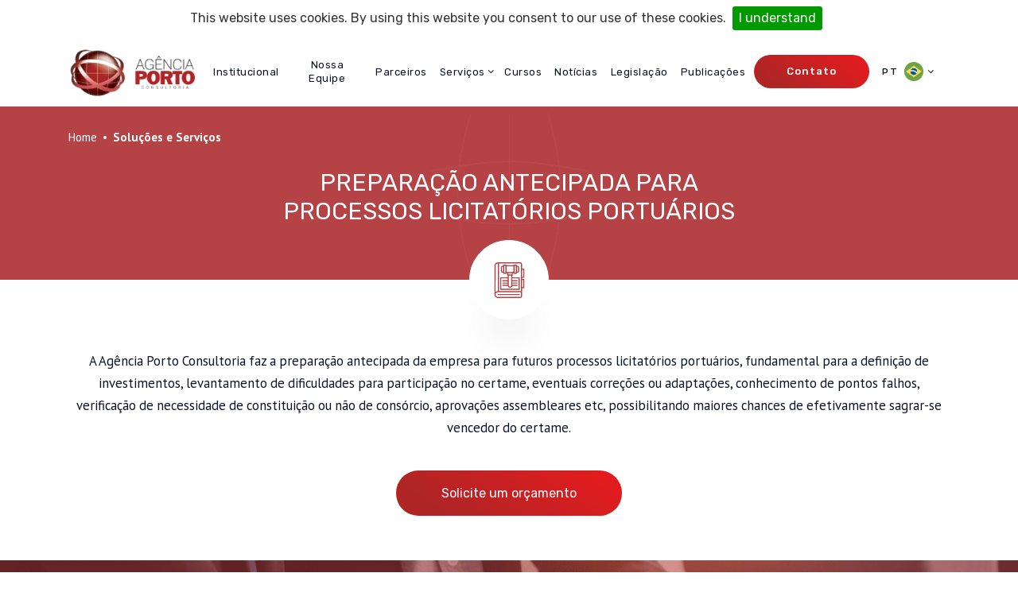

--- FILE ---
content_type: text/html; charset=UTF-8
request_url: https://agenciaporto.com/servicos/preparacao-antecipada-para-processos-licitatorios-portuarios
body_size: 13731
content:
<!DOCTYPE html>
<html lang="pt-BR">
<head>
  <meta http-equiv="Content-Type" content="text/html; charset=utf-8" />
<meta http-equiv="X-UA-Compatible" content="IE=edge">
<meta name="viewport" content="width=device-width, initial-scale=1, maximum-scale=1, minimum-scale=1, user-scalable=no">
<meta name="csrf-token" content="HtS39idwYPDmyR3Nrc7TPICuPagW2Bbup9Rg0evx">
<link rel="canonical" href="https://agenciaporto.com/servicos/preparacao-antecipada-para-processos-licitatorios-portuarios">
<title>Preparação Antecipada para Processos Licitatórios Portuários | Agência Porto</title>
<meta name="google-site-verification" content="hjnwSTvputU6DzrE36SUhE5Vsc5AarPbshLN2SfiUbw" />

<script>
  (function(i,s,o,g,r,a,m){i['GoogleAnalyticsObject']=r;i[r]=i[r]||function(){
  (i[r].q=i[r].q||[]).push(arguments)},i[r].l=1*new Date();a=s.createElement(o),
  m=s.getElementsByTagName(o)[0];a.async=1;a.src=g;m.parentNode.insertBefore(a,m)
  })(window,document,'script','//www.google-analytics.com/analytics.js','ga');

  ga('create', 'UA-74458212-1', 'auto');
  ga('send', 'pageview');

</script>
<!-- Rich Snippets - SCHEMA.ORG -->
<script type="application/ld+json">
	{
		"@context": "https://schema.org",
		"@type": "LocalBusiness",
		"url": "https://agenciaporto.com/",
		"name": "Agência Porto",
		"description": "Agência Porto Consultoria. Qualidade e Confiabilidade em Negócios Portuários.",
		"logo" : "https://agenciaporto.com/images/agencia-porto.png",
			"telephone": "+55 (11) 96092-3460",
		"email": "contato@agenciaporto.com",
		"address": {
		"@type" : "PostalAddress",
		"streetAddress" : "Avenida Ana Costa, 416 - Conjunto 12",
		"addressLocality" : "Gonzaga - Santos",
		"addressRegion" : "São Paulo",
				"postalCode": "11060-002" },
		"sameAs": [
			"http://www.linkedin.com/company/ag-ncia-porto-consultoria-portu-ria-e-empresarial-ltda-?trk=top_nav_home"
		]
	}
</script>
<!-- Google -->
<meta name="description" content="Fazemos a preparação antecipada da empresa para futuros processos licitatórios portuários, possibilitando maiores chances de efetivamente sagrar-se vencedor do certame." />
<meta name="company" content="Agência Porto" />
<meta name="author" content="KBR TEC" />
<meta name="copyright" content="Todos os direitos reservados" />
<meta name="application-name" content="Agência Porto" />
<meta name="distribution" content="Global" />
<meta name="rating" content="General" />
<!-- Facebook -->
<meta property="og:type" content="website">
<meta property="og:url" content="https://agenciaporto.com/servicos/preparacao-antecipada-para-processos-licitatorios-portuarios">
<meta property="og:title" content="Preparação Antecipada para Processos Licitatórios Portuários | Agência Porto">
<meta property="og:site_name" content="Agência Porto">
<meta property="og:description" content="Fazemos a preparação antecipada da empresa para futuros processos licitatórios portuários, possibilitando maiores chances de efetivamente sagrar-se vencedor do certame.">
<meta property="og:image" content="https://agenciaporto.com/images/agencia-porto-seo.jpg">
<meta property="og:image:secure_url" content="https://agenciaporto.com/images/agencia-porto-seo.jpg" />
<meta property="og:image:type" content="image/jpeg">
<!-- Twitter -->
<meta name="twitter:card" content="summary" />
<meta name="twitter:title" content="Preparação Antecipada para Processos Licitatórios Portuários | Agência Porto" />
<meta property="twitter:description" content="Fazemos a preparação antecipada da empresa para futuros processos licitatórios portuários, possibilitando maiores chances de efetivamente sagrar-se vencedor do certame.">
<meta property="twitter:image" content="https://agenciaporto.com/images/agencia-porto-seo.jpg" />
  <link rel="apple-touch-icon-precomposed" sizes="57x57" href="https://agenciaporto.com/images/favicon/apple-touch-icon-57x57.png" />
<link rel="apple-touch-icon-precomposed" sizes="114x114" href="https://agenciaporto.com/images/favicon/apple-touch-icon-114x114.png" />
<link rel="apple-touch-icon-precomposed" sizes="72x72" href="https://agenciaporto.com/images/favicon/apple-touch-icon-72x72.png" />
<link rel="apple-touch-icon-precomposed" sizes="144x144" href="https://agenciaporto.com/images/favicon/apple-touch-icon-144x144.png" />
<link rel="apple-touch-icon-precomposed" sizes="60x60" href="https://agenciaporto.com/images/favicon/apple-touch-icon-60x60.png" />
<link rel="apple-touch-icon-precomposed" sizes="120x120" href="https://agenciaporto.com/images/favicon/apple-touch-icon-120x120.png" />
<link rel="apple-touch-icon-precomposed" sizes="76x76" href="https://agenciaporto.com/images/favicon/apple-touch-icon-76x76.png" />
<link rel="apple-touch-icon-precomposed" sizes="152x152" href="https://agenciaporto.com/images/favicon/apple-touch-icon-152x152.png" />
<link rel="icon" type="image/png" href="https://agenciaporto.com/images/favicon/favicon-196x196.png" sizes="196x196" />
<link rel="icon" type="image/png" href="https://agenciaporto.com/images/favicon/favicon-96x96.png" sizes="96x96" />
<link rel="icon" type="image/png" href="https://agenciaporto.com/images/favicon/favicon-32x32.png" sizes="32x32" />
<link rel="icon" type="image/png" href="https://agenciaporto.com/images/favicon/favicon-16x16.png" sizes="16x16" />
<link rel="icon" type="image/png" href="https://agenciaporto.com/images/favicon/favicon-128.png" sizes="128x128" />
<meta name="application-name" content="Agência Porto Consultoria | Qualidade e Confiabilidade em Negócios Portuários"/>
<meta name="msapplication-TileColor" content="#FFFFFF" />
<meta name="msapplication-TileImage" content="mstile-144x144.png" />
<meta name="msapplication-square70x70logo" content="mstile-70x70.png" />
<meta name="msapplication-square150x150logo" content="mstile-150x150.png" />
<meta name="msapplication-wide310x150logo" content="mstile-310x150.png" />
<meta name="msapplication-square310x310logo" content="mstile-310x310.png" />  <link rel="stylesheet" href="https://agenciaporto.com/css/styles.min.css" type="text/css" />
</head>
<body>
    <header class="header" id="topo">
    <div class="container">
        <div class="row">
            <div class="col-6 col-lg-2 col-logo">
                <a href="https://agenciaporto.com" title="Ir para página inicial">
                    <img src="https://agenciaporto.com/images/agencia-porto.webp" class="logo" alt="Logo da Agência Porto Consultoria" title="Agência Porto Consultoria | Qualidade e Confiabilidade em Negócios Portuários." onerror="this.onerror=null; this.src='https://agenciaporto.com/images/agencia-porto.png'"/>
                </a>
            </div>

            <div class="col-6 d-lg-none col-btn">
                <button class="navbar-toggler btn btn-red-gradient collapsed" type="button" data-toggle="collapse" data-target="#mainMenu" aria-controls="mainMenu" aria-expanded="false"><svg class="icon" width="20" height="20" viewBox="0 0 20 20" fill="none" xmlns="http://www.w3.org/2000/svg" xmlns:xlink="http://www.w3.org/1999/xlink">
<rect width="20" height="20" fill="url(#pattern0)"/>
<defs>
<pattern id="pattern0" patternContentUnits="objectBoundingBox" width="1" height="1">
<use xlink:href="#image0_75_2" transform="scale(0.00195312)"/>
</pattern>
<image id="image0_75_2" width="512" height="512" xlink:href="[data-uri]"/>
</defs>
</svg></button>
            </div>

            <nav class="col-lg-10 navbar navbar-expand-lg">
                <div class="collapse navbar-collapse" id="mainMenu">
                    <ul class="col-lg-9 col-xl-9 navbar-nav">
                        <li class="nav-item ">
                            <a href="https://agenciaporto.com/institucional" title="Conheça mais sobre a Agência Porto" class="nav-link">
                                Institucional                            </a>
                        </li>

                        <li class="nav-item ">
                            <a href="https://agenciaporto.com/nossa-equipe" title="Conheça a equipe da Agência Porto" class="nav-link">
                                Nossa Equipe                            </a>
                        </li>

                        <li class="nav-item ">
                            <a href="https://agenciaporto.com/parceiros" title="Conheça os parceiros da Agência Porto" class="nav-link">
                                Parceiros                            </a>
                        </li>

                        <li class="nav-item dropdown ">
                            <a class="nav-link dropdown-toggle" data-toggle="dropdown" role="button" aria-haspopup="true" aria-expanded="false" title="Conheça os serviços da Agência Porto">Serviços</a>
                            <div class="dropdown-menu">
                                <a class="dropdown-item" title="Ver mais sobre Estudos e Projetos de Empreendimentos Portuários" href="https://agenciaporto.com/servicos/estudos-e-projetos-de-empreendimentos-portuarios">
                                  Estudos e Projetos de Empreendimentos Portuários                                </a>
                                <a class="dropdown-item" title="Ver mais sobre Prospecções de novos negócios no Setor Portuário" href="https://agenciaporto.com/servicos/prospeccao-de-novos-negocios-no-setor-portuario">
                                    Prospecções de novos negócios no Setor Portuário                                </a>
                                <a class="dropdown-item" title="Ver mais sobre Assessoria à alta direção de empresas do Setor Portuário" href="https://agenciaporto.com/servicos/assessoria-a-alta-direcao-de-empresas-do-setor-portuario">
                                    Assessoria à alta direção de empresas do Setor Portuário                                </a>
                                <a class="dropdown-item" title="Ver mais sobre Estudos e Análises de Mercados e Conjuntura Econômica" href="https://agenciaporto.com/servicos/estudos-e-analises-de-mercados-e-conjuntura-economica">
                                    Estudos e Análises de Mercados e Conjuntura Econômica                                </a>
                                <a class="dropdown-item" title="Ver mais sobre  Pareceres Jurídicos Sobre o Marco Regulatório Portuário" href="https://agenciaporto.com/servicos/pareceres-juridicos-sobre-o-marco-regulatorio-portuario">
                                     Pareceres Jurídicos Sobre o Marco Regulatório Portuário                                </a>
                                <a class="dropdown-item" title="Ver mais sobre Conferências e Cursos In-company Específicos Sobre o Setor Portuário" href="https://agenciaporto.com/servicos/conferencias-e-cursos-in-company-especificos-sobre-o-setor-portuario">
                                    Conferências e Cursos In-company Específicos Sobre o Setor Portuário                                </a>
                                <a class="dropdown-item" title="Ver mais sobre Assessoria e Avaliação Técnica, Econômica, Financeira e Institucional para Licitações Portuárias" href="https://agenciaporto.com/servicos/assessoria-e-avaliacao-tecnica-economica-financeira-e-institucional-para-licitacoes-portuarias">
                                    Assessoria e Avaliação Técnica, Econômica, Financeira e Institucional para Licitações Portuárias                                </a>
                                <a class="dropdown-item" title="Ver mais sobre Preparação Antecipada para Processos Licitatórios Portuários" href="https://agenciaporto.com/servicos/preparacao-antecipada-para-processos-licitatorios-portuarios">
                                    Preparação Antecipada para Processos Licitatórios Portuários                                </a>
                                <a class="dropdown-item" title="Ver mais sobre Assessoria para a obtenção de Autorização do Poder Concedente para a Emissão de Debêntures Incentivadas" href="https://agenciaporto.com/servicos/assessoria-para-a-obtencao-de-autorizacao-do-poder-concedente-para-a-emissao-de-debentures-incentivadas">
                                    Assessoria para a obtenção de Autorização do Poder Concedente para a Emissão de Debêntures Incentivadas                                </a>
                                <a class="dropdown-item" title="Ver mais sobre Gestão de Obrigações Normativas e Contratuais" href="https://agenciaporto.com/servicos/gestao-de-obrigacoes-normativas-e-contratuais">
                                  Gestão de Obrigações Normativas e Contratuais                                </a>
                                <a class="dropdown-item" title="Ver Cases e Projetos de Serviços Realizados" href="https://agenciaporto.com/servicos/cases-e-projetos">
                                  Cases e Projetos de Serviços Realizados                                </a>
                            </div>
                        </li>

                        <li class="nav-item ">
                            <a href="https://agenciaporto.com/cursos" title="Veja os cursos da Agência Porto" class="nav-link">
                                Cursos                            </a>
                        </li>

                        <li class="nav-item ">
                            <a href="https://agenciaporto.com/noticias" title="Veja as últimas notícias da Agência Porto" class="nav-link">
                                Notícias                            </a>
                        </li>

                        <li class="nav-item ">
                            <a href="https://agenciaporto.com/legislacoes" title="Conheça a legislação da Agência Porto" class="nav-link">
                                Legislação                            </a>
                        </li>

                        <li class="nav-item ">
                            <a href="https://agenciaporto.com/publicacoes" title="Veja as publicações da Agência Porto" class="nav-link">
                                Publicações                            </a>
                        </li>
                    </ul>

                    <div class="col-lg-3 col-xl-3 navbar-btns">
                        <a href="https://agenciaporto.com/contato" title="Entre em contato com a Agência Porto" class="btn btn-medium btn-red-gradient">
                            Contato                        </a>

                        <ul class="navbar-nav nav-lang">
                            <li class="nav-item dropdown">
                                <a class="nav-link dropdown-toggle" data-toggle="dropdown" href="#" role="button" aria-haspopup="true" aria-expanded="false">
                                                                            PT <img src="https://agenciaporto.com/images/flags/flag-br.webp" alt="" class="icon" onerror="this.onerror=null; this.src='https://agenciaporto.com/images/flags/flag-br.png'">
                                                                    </a>
                                                                    <div class="dropdown-menu">
                                                                                    <a  class="dropdown-item" href="https://agenciaporto.com/servicos/preparacao-antecipada-para-processos-licitatorios-portuarios" title="Visualizar site em português">
                                                PT <img src="https://agenciaporto.com/images/flags/flag-br.webp" alt="" class="icon" onerror="this.onerror=null; this.src='https://agenciaporto.com/images/flags/flag-br.png'">
                                            </a>
                                            <a class="dropdown-item" href="https://agenciaporto.com/en/services/early-preparation-for-port-bidding-processes" title="Visualizar site em inglês">
                                                EN <img src="https://agenciaporto.com/images/flags/flag-eua.webp" alt="" class="icon" onerror="this.onerror=null; this.src='https://agenciaporto.com/images/flags/flag-eua.png'">
                                            </a>
                                                                            </div>
                                                            </li>
                        </ul>
                    </div>
                </div>
            </nav>
        </div>
    </div>
</header>
    <div class="hero hero-center">
  
  <div class="container content">
    <div class="row">
      <nav class="navigation" aria-label="breadcrumb">
        <ol class="breadcrumb">
          <li class="breadcrumb-item"><a href="https://agenciaporto.com" title="Ir para a página inicial">Home</a></li>
                    <li class="breadcrumb-item active" aria-current="page">Soluções e Serviços</li>
                  </ol>

                <h1 class="title title-service" title="Preparação Antecipada para Processos Licitatórios Portuários | Agência Porto">
            Preparação Antecipada para <br> Processos Licitatórios Portuários        </h1>
        
        
        
        
              </nav>
    </div>
  </div>
</div>
    <main class="main-wrapper" id="servicos-integra">
        <section class="content">
  <div class="container">
    <div class="row">
      <div class="col-12">
        <div class="icon">
          <div class="circle">
              <svg width="56" height="66" viewBox="0 0 56 66" fill="none" xmlns="http://www.w3.org/2000/svg">
<path fill-rule="evenodd" clip-rule="evenodd" d="M5.17115 0.272438C2.92623 0.876071 1.1654 2.662 0.573187 4.93575C0.400664 5.59809 0.375031 9.22639 0.375031 33C0.375031 63.0671 0.317921 60.9949 1.19183 62.6343C2.00477 64.1598 3.80823 65.4734 5.54024 65.8019C6.6475 66.0118 48.4538 65.987 49.1682 65.776C49.5126 65.6742 49.9622 65.367 50.3834 64.9459C50.8046 64.5246 51.1118 64.075 51.2135 63.7307C51.3321 63.3292 51.375 61.1512 51.375 55.5295V47.875H53.174C54.907 47.875 54.985 47.863 55.299 47.5489L55.625 47.223V39.375V31.5269L55.299 31.201C54.985 30.8869 54.907 30.875 53.174 30.875H51.375V29.8125V28.75H53.174C54.907 28.75 54.985 28.738 55.299 28.4239L55.625 28.098V20.25V12.4019L55.299 12.076C54.985 11.7619 54.907 11.75 53.174 11.75H51.375V7.28295C51.375 4.16398 51.3263 2.65098 51.2135 2.26927C50.998 1.53973 49.8978 0.439516 49.1682 0.223961C48.7484 0.0999143 43.6638 0.0644534 27.2542 0.0712269C9.03308 0.0786644 5.78143 0.108282 5.17115 0.272438ZM6.75003 27.6691V53.1509L6.02235 53.2365C5.08018 53.3471 3.99377 53.758 3.16051 54.3188L2.49658 54.7655L2.53151 30.0371L2.56644 5.30856L2.89528 4.64449C3.57873 3.26444 5.03237 2.26556 6.4512 2.20101L6.75003 2.18746V27.6691ZM48.924 2.51352L49.25 2.83944V28.0135V53.1875H29.0625H8.87503V27.6875V2.18746H28.7365H48.598L48.924 2.51352ZM16.6386 4.63852C16.3708 4.90613 16.3125 5.09606 16.3125 5.70102V6.43746H15.5643C15.1527 6.43746 14.57 6.51011 14.2693 6.59896C13.5398 6.81452 12.4396 7.91473 12.224 8.64427C12.0002 9.4017 12.0002 16.2232 12.224 16.9806C12.4396 17.7102 13.5398 18.8104 14.2693 19.026C14.57 19.1148 15.1527 19.1875 15.5643 19.1875H16.3125V19.9239C16.3125 20.5289 16.3708 20.7188 16.6386 20.9864C16.9618 21.3098 16.9851 21.3125 19.5 21.3125C22.015 21.3125 22.0382 21.3098 22.3615 20.9864C22.5408 20.8071 22.6875 20.5681 22.6875 20.4552C22.6875 20.3043 22.8282 20.25 23.2188 20.25H23.75V22.0489C23.75 23.782 23.762 23.8599 24.0761 24.1739C24.2554 24.3532 24.4944 24.5 24.6073 24.5C24.7811 24.5 24.8125 24.7447 24.8125 26.0937V27.6875H18.2323H11.652L11.3261 28.0135L11 28.3394V39.375V50.4105L11.3261 50.7364L11.652 51.0625H29.0625H46.473L46.799 50.7364L47.125 50.4105V39.375V28.3394L46.799 28.0135L46.473 27.6875H39.8927H33.3125V26.0937C33.3125 24.7447 33.344 24.5 33.5177 24.5C33.6306 24.5 33.8697 24.3532 34.049 24.1739C34.3631 23.8599 34.375 23.782 34.375 22.0489V20.25H34.9063C35.2969 20.25 35.4375 20.3043 35.4375 20.4552C35.4375 20.5681 35.5843 20.8071 35.7636 20.9864C36.0868 21.3098 36.1101 21.3125 38.625 21.3125C41.14 21.3125 41.1632 21.3098 41.4865 20.9864C41.7542 20.7188 41.8125 20.5289 41.8125 19.9239V19.1875H42.5858C43.7392 19.1875 44.4988 18.8759 45.1726 18.1266C45.4884 17.7753 45.8178 17.2508 45.9046 16.961C46.1223 16.2345 46.1223 9.39042 45.9046 8.66393C45.8178 8.37413 45.4884 7.84966 45.1726 7.49837C44.4988 6.74904 43.7392 6.43746 42.5858 6.43746H41.8125V5.70102C41.8125 5.09606 41.7542 4.90613 41.4865 4.63852C41.1632 4.31512 41.14 4.31246 38.625 4.31246C36.1101 4.31246 36.0868 4.31512 35.7636 4.63852C35.5843 4.81781 35.4375 5.05688 35.4375 5.16977C35.4375 5.35199 34.7239 5.37496 29.0625 5.37496C23.4011 5.37496 22.6875 5.35199 22.6875 5.16977C22.6875 5.05688 22.5408 4.81781 22.3615 4.63852C22.0382 4.31512 22.015 4.31246 19.5 4.31246C16.9851 4.31246 16.9618 4.31512 16.6386 4.63852ZM20.5625 12.8125V19.1875H19.5H18.4375V12.8125V6.43746H19.5H20.5625V12.8125ZM39.6875 12.8125V19.1875H38.625H37.5625V12.8125V6.43746H38.625H39.6875V12.8125ZM35.4375 12.8125V18.125H29.0625H22.6875V12.8125V7.49996H29.0625H35.4375V12.8125ZM16.3125 12.8125V17.0625H15.5761C14.9711 17.0625 14.7812 17.0042 14.5136 16.7364L14.1875 16.4105V12.8125V9.21444L14.5136 8.88852C14.7812 8.62077 14.9711 8.56246 15.5761 8.56246H16.3125V12.8125ZM43.6115 8.88852L43.9375 9.21444V12.8125V16.4105L43.6115 16.7364C43.3439 17.0042 43.1539 17.0625 42.549 17.0625H41.8125V12.8125V8.56246H42.549C43.1539 8.56246 43.3439 8.62077 43.6115 8.88852ZM53.5 20.25V26.625H52.4375H51.375V20.25V13.875H52.4375H53.5V20.25ZM32.25 21.3125V22.375H29.0625H25.875V21.3125V20.25H29.0625H32.25V21.3125ZM31.1875 34.2677V44.0355L30.8615 44.3614C30.5545 44.6683 30.4494 44.6875 29.0625 44.6875C27.6757 44.6875 27.5705 44.6683 27.2636 44.3614L26.9375 44.0355V34.2677V24.5H29.0625H31.1875V34.2677ZM24.8125 31.4062V33H20.0313H15.25V34.0625V35.125H20.0313H24.8125V36.1875V37.25H20.0313H15.25V38.3125V39.375H20.0313H24.8125V40.4375V41.5H20.0313H15.25V42.5625V43.625H20.0313C24.3669 43.625 24.8125 43.6452 24.8125 43.842C24.8125 44.8548 25.9831 46.3448 27.0193 46.651C27.8303 46.8906 30.4713 46.8594 31.2287 46.6013C32.2498 46.2535 33.3125 44.846 33.3125 43.842C33.3125 43.6452 33.7581 43.625 38.0938 43.625H42.875V42.5625V41.5H38.0938H33.3125V40.4375V39.375H38.0938H42.875V38.3125V37.25H38.0938H33.3125V36.1875V35.125H38.0938H42.875V34.0625V33H38.0938H33.3125V31.4062V29.8125H39.1563H45V39.375V48.9375H29.0625H13.125V39.375V29.8125H18.9688H24.8125V31.4062ZM53.5 39.375V45.75H52.4375H51.375V39.375V33H52.4375H53.5V39.375ZM49.25 59.2364V63.1605L48.9221 63.4884L48.5941 63.8165L27.1077 63.7813L5.62112 63.7461L4.78109 63.2906C3.86946 62.7963 3.32998 62.2316 2.87297 61.2931C2.44106 60.4062 2.45527 58.6907 2.90205 57.7695C3.45562 56.6284 4.55982 55.7248 5.75394 55.436C5.97308 55.383 15.8493 55.3336 27.7012 55.326L49.25 55.3125V59.2364ZM6.75003 59.5625V60.625H26.9375H47.125V59.5625V58.5H26.9375H6.75003V59.5625Z" fill="#B54245"/>
</svg> 
          </div>
        </div>

        <div class="text">
            <p>A Agência Porto Consultoria faz a preparação antecipada da empresa para futuros processos licitatórios portuários, fundamental para a definição de investimentos, levantamento de dificuldades para participação no certame, eventuais correções ou adaptações, conhecimento de pontos falhos, verificação de necessidade de constituição ou não de consórcio, aprovações assembleares etc, possibilitando maiores chances de efetivamente sagrar-se vencedor do certame.</p> 
        </div>

        <div class="action">
          <a href="https://agenciaporto.com/contato" class="btn btn-red-gradient" title="Solicite um orçamento com a Agência Porto">Solicite um orçamento</a>
        </div>
      </div>
    </div>
  </div>
</section>

<section class="cta" id="cta">
  <div class="container">
    <div class="row">
      <div class="col-12 content">
        <h2 class="title" title="Entre em contato com a Agência Porto">Como podemos ajudar?</h2>
        <p class="text">Conte como podemos auxiliar com um dos nossos serviços e soluções.</p>

        <a href="https://agenciaporto.com/contato" title="Solicite um orçamento com a Agência Porto" class="btn">Solicite um orçamento</a>
      </div>
    </div>
  </div>
</section>    </main>
    <footer class="footer">
  <div class="sitemap">
    <div class="info">
        <div class="container">
            <div class="row">
                <div class="col-md-12 col-lg-5 col-contato">
                    <h2 class="title title-red" title="Entre em contato com a Agência Porto">Contato</h2>

                    <p class="text">Adoraríamos falar com você. qual seria a solução ideal para sua empresa?</p>

                    <a href="https://agenciaporto.com/contato" class="btn-arrow-box btn-arrow-box-left" title="Solicite um Orçamento com a Agência Porto">
                        <div class="btn btn-circle btn-red">
                            <svg class="icon" width="28" height="15" viewBox="0 0 28 15" fill="none" xmlns="http://www.w3.org/2000/svg">
<path fill-rule="evenodd" clip-rule="evenodd" d="M17.8006 0.119273C17.2927 0.37769 17.1393 1.10725 17.507 1.51523C17.6213 1.64212 19.1251 2.81075 20.8487 4.11222L23.9826 6.47853L12.3097 6.51933C3.05049 6.55172 0.596569 6.58175 0.441954 6.66457C-0.147969 6.98067 -0.147969 8.0163 0.441954 8.33241C0.596569 8.41523 3.05049 8.44526 12.3097 8.47765L23.9826 8.51845L20.8487 10.8848C19.1251 12.1862 17.6213 13.3549 17.507 13.4817C17.1329 13.8969 17.2955 14.6281 17.8183 14.8816C18.155 15.0449 18.601 15.0386 18.8676 14.8669C19.518 14.4479 27.901 8.05669 27.9467 7.94482C28.0171 7.77282 28.0171 7.22416 27.9467 7.05215C27.901 6.94028 19.518 0.549044 18.8676 0.130125C18.6051 -0.0390253 18.1213 -0.0439208 17.8006 0.119273Z" fill="white"/>
</svg>                        </div>
                        <span class="desc">Solicite um Orçamento</span>
                    </a>
                </div>

                <div class="col-md-6 col-lg col-tel">
                    <div class="box-tel">
                        <h2 class="title" title="Ligue para a Agência Porto">Telefone</h2>
                        <a href="tel:+551332881861" target="_blank" title="Ligue para a Agência Porto" class="link">+55 (13) 3288-1861</a>
                        <a href="tel:+551333244121" target="_blank" title="Ligue para a Agência Porto" class="link">+55 (13) 3324-4121</a>
                    </div>

                    <div class="box-tel">
                        <h2 class="title" title="Fale por WhatsApp com a Agência Porto">WhatsApp</h2>
                        <a href="https://wa.me/551332881861?text=Ol%C3%A1%2C%20gostaria%20de%20falar%20com%20a%20Ag%C3%AAncia%20Porto." target="_blank" title="Fale por WhatsApp com a Agência Porto" class="link">+55 (13) 3288-1861</a>
                    </div>

                    <div class="box-local">
                        <h2 class="title" title="Veja nosssa localização no Google Maps">Localização</h2>
                        <a href="https://goo.gl/maps/tpBLkXgU3VFXWZJ99" target="_blank" title="Veja nosssa localização no Google Maps" class="link">Av. Ana Costa, 416, cj. 12 <br>
        Gonzaga - Santos/SP <br>
        CEP: 11060-002</a>
                    </div>
                </div>

                <div class="col-md-6 col-lg col-social">
                    <div class="box-email">
                        <h2 class="title" title="Fale conosco por e-mail">Nossos E-mails</h2>
                        <!-- <a href="mailto:fabrizio@agenciaporto.com" target="_blank" title="Fale conosco por e-mail" class="link">fabrizio@agenciaporto.com</a> -->
                        <a href="mailto:freire@agenciaporto.com" target="_blank" title="Fale conosco por e-mail" class="link">freire@agenciaporto.com</a>
                        <!-- <a href="mailto:joao@agenciaporto.com" target="_blank" title="Fale conosco por e-mail" class="link">joao@agenciaporto.com</a> -->
                        <a href="mailto:izabel@agenciaporto.com" target="_blank" title="Fale conosco por e-mail" class="link">izabel@agenciaporto.com</a>
                        <a href="mailto:ivam@agenciaporto.com" target="_blank" title="Fale conosco por e-mail" class="link">ivam@agenciaporto.com</a>
                    </div>

                    <div class="box-social">
                        <h2 class="title" title="Confira nossas rede social">Rede Social</h2>
                        <div class="social">
                            <a href="https://www.linkedin.com/company/agenciaporto/" target="_blank" title="Acompanhe-nos no LinkedIn" class="link"><svg class="icon" width="21" height="22" viewBox="0 0 21 22" fill="none" xmlns="http://www.w3.org/2000/svg">
<g clip-path="url(#clip0)">
<path d="M3.08992 1.896C1.67683 1.896 0.75293 2.8239 0.75293 4.0435C0.75293 5.23616 1.64931 6.19053 3.0357 6.19053H3.06251C4.50324 6.19053 5.39985 5.23616 5.39985 4.0435C5.37292 2.8239 4.50324 1.896 3.08992 1.896Z" />
<path d="M0.99707 7.88721H5.12811V20.3156H0.99707V7.88721Z" />
<path d="M15.2681 7.5957C13.0396 7.5957 11.5452 9.68981 11.5452 9.68981V7.8874H7.41406V20.3158H11.545V13.3753C11.545 13.0037 11.5719 12.6328 11.6811 12.3671C11.9797 11.6251 12.6593 10.8565 13.8006 10.8565C15.2954 10.8565 15.8933 11.9962 15.8933 13.667V20.3158H20.024V13.1896C20.024 9.37212 17.9858 7.5957 15.2681 7.5957Z" />
</g>
<defs>
<clipPath id="clip0">
<rect width="20.5556" height="20.5556"  transform="translate(0.120605 0.852051)"/>
</clipPath>
</defs>
</svg></a>
                        </div>
                    </div>
                </div>
            </div>
        </div>
    </div>

    <div class="menu">
        <div class="container">
            <div class="row">
                <nav class="col-12 d-none d-md-flex navbar navbar-expand">
                    <div class="collapse navbar-collapse">
                        <ul class="col-md-10 navbar-nav">
                            <li class="nav-item ">
                                <a href="https://agenciaporto.com/institucional" title="Conheça mais sobre a Agência Porto" class="nav-link">
                                    Institucional                                </a>
                            </li>

                            <li class="nav-item ">
                                <a href="https://agenciaporto.com/nossa-equipe" title="Conheça a equipe da Agência Porto" class="nav-link">
                                    Nossa Equipe                                </a>
                            </li>

                            <li class="nav-item ">
                                <a href="https://agenciaporto.com/parceiros" title="Conheça os parceiros da Agência Porto" class="nav-link">
                                    Parceiros                                </a>
                            </li>

                            <li class="nav-item dropdown ">
                                <a href="https://agenciaporto.com/servicos" title="Conheça os serviços da Agência Porto" class="nav-link">
                                    Serviços                                </a>
                            </li>

                            <li class="nav-item ">
                                <a href="https://agenciaporto.com/cursos" title="Veja os cursos da Agência Porto" class="nav-link">
                                    Cursos                                </a>
                            </li>

                            <li class="nav-item ">
                                <a href="https://agenciaporto.com/noticias" title="Veja as últimas notícias da Agência Porto" class="nav-link">
                                    Notícias                                </a>
                            </li>

                            <li class="nav-item ">
                                <a href="https://agenciaporto.com/legislacoes" title="Conheça a legislação da Agência Porto" class="nav-link">
                                    Legislação                                </a>
                            </li>

                            <li class="nav-item ">
                                <a href="https://agenciaporto.com/publicacoes" title="Veja as publicações da Agência Porto" class="nav-link">
                                    Publicações                                </a>
                            </li>
                        </ul>
                        <div class="col-md-2 col-btn">
                            <a href="https://agenciaporto.com/contato" title="Entre em contato com a Agência Porto" class="btn btn-medium btn-red">
                                Contato                            </a>
                        </div>
                    </div>
                </nav>
                <div class="col-12 d-md-none return-top">
                  <a href="#topo" title="Voltar ao topo" class="btn btn-medium btn-red to-top">
                    Voltar ao topo                  </a>
                </div>
            </div>
        </div>
    </div>
  </div>

  <div class="copy">
    <div class="container">
        <div class="row">
            <div class="col-md-4 col-lg-3 col-logo">
                <a href="https://agenciaporto.com" title="Ir para página inicial">
                    <img src="https://agenciaporto.com/images/agencia-porto.webp" class="logo" alt="Logo da Agência Porto Consultoria" title="Agência Porto Consultoria | Qualidade e Confiabilidade em Negócios Portuários." onerror="this.onerror=null; this.src='https://agenciaporto.com/images/agencia-porto.png'"/>
                </a>
            </div>

            <div class="col-md-4 col-lg-6 col-copy">
                <p class="desc">Agência Porto Consultoria © Todos os direitos reservados</p>
            </div>

            <div class="col-md-4 col-lg-3 col-dev">
                <span class="desc">Desenvolvido por</span>
                <a href="https://kbrtec.com.br" target="_blank" title="Ir para o site da KBRTEC" class="link">
                    <svg class="icon" width="81" height="20" viewBox="0 0 81 20" fill="none" xmlns="http://www.w3.org/2000/svg">
<path d="M77.01 10.9105C77.7868 10.9105 78.5283 10.7339 79.2345 10.4161C79.9406 10.063 80.5056 9.60402 80.9999 9.00376L80.435 8.58005C80.0113 9.10969 79.4816 9.49809 78.9167 9.78057C78.3164 10.063 77.6808 10.2043 77.01 10.2043C76.1978 10.2043 75.4916 9.99243 74.7855 9.60402C74.1146 9.21562 73.5849 8.65066 73.1612 7.97978C72.7728 7.3089 72.561 6.53209 72.561 5.75529C72.561 4.94317 72.7728 4.20167 73.1612 3.53079C73.5496 2.85991 74.1146 2.29495 74.7855 1.90655C75.4563 1.51814 76.1978 1.30629 77.01 1.30629C77.6455 1.30629 78.2105 1.44753 78.7754 1.69469C79.3404 1.94186 79.8347 2.33026 80.2584 2.78929L80.7881 2.29495C80.2937 1.76531 79.7288 1.3416 79.0579 1.05912C78.387 0.776645 77.7161 0.600098 77.01 0.600098C76.0919 0.600098 75.2445 0.847264 74.4324 1.30629C73.6556 1.76531 73.02 2.40088 72.561 3.17769C72.1019 3.9545 71.8901 4.83724 71.8901 5.75529C71.8901 6.67333 72.1019 7.55607 72.561 8.33288C73.02 9.10969 73.6556 9.74526 74.4324 10.2396C75.2445 10.6986 76.0919 10.9105 77.01 10.9105ZM69.8774 10.8045V10.063H64.0161V6.10838H68.571V5.40219H64.0161V1.41222H69.8774V0.706026H63.3099V10.8045H69.8774ZM61.0501 0.706026V1.41222H57.0601V10.8045H56.3539V1.41222H52.3286V0.706026H61.0501Z" fill="black"/>
<path fill-rule="evenodd" clip-rule="evenodd" d="M35.2038 6.17925V9.78082H37.852C38.2757 9.78082 38.6994 9.7102 39.0878 9.49834C39.4056 9.32179 39.6881 9.10994 39.8999 8.82746C40.0765 8.5803 40.1824 8.29782 40.1824 7.98003C40.1824 7.66225 40.0765 7.34446 39.8646 7.0973C39.6528 6.81482 39.4056 6.60296 39.0878 6.46172C38.5582 6.21456 37.9226 6.17925 37.3576 6.17925H35.2038ZM35.2038 4.76687H37.0399C37.2517 4.76687 37.4636 4.76687 37.6754 4.73156C37.852 4.69625 37.9932 4.66094 38.1698 4.59032C38.4169 4.48439 38.6288 4.30785 38.8053 4.09599C39.0172 3.88413 39.0878 3.60166 39.0878 3.28387C39.0878 3.0367 39.0172 2.78954 38.876 2.54237C38.6994 2.2952 38.4876 2.11866 38.2051 1.97742C37.852 1.80087 37.4636 1.76556 37.0752 1.76556H35.2391V4.76687H35.2038ZM48.3389 5.11996C48.6567 4.97873 48.9039 4.73156 49.1157 4.48439C49.3276 4.20192 49.4335 3.91944 49.4335 3.56635C49.4335 3.24856 49.3276 2.96608 49.151 2.71892C48.9392 2.40113 48.6567 2.18927 48.3389 2.04804C47.9505 1.83618 47.5268 1.76556 47.1031 1.76556H44.6314V10.8401C44.6314 11.0167 44.4902 11.1932 44.2783 11.1932H43.5721C43.3956 11.1932 43.219 11.052 43.219 10.8401V0.706276C43.219 0.529728 43.3603 0.353181 43.5721 0.353181H47.1031C47.5974 0.353181 48.0917 0.4238 48.5508 0.600347C49.0098 0.776895 49.3982 0.988752 49.7513 1.30654C50.0691 1.58901 50.3515 1.94211 50.5281 2.33051C50.7046 2.71892 50.8106 3.10732 50.8106 3.53104C50.8106 4.16661 50.5987 4.76687 50.2103 5.2612C49.8572 5.72023 49.3982 6.10863 48.8685 6.3558C48.5508 6.49703 48.1977 6.60296 47.8093 6.67358C47.7033 6.67358 47.5974 6.70889 47.4915 6.70889L50.7046 10.5929C50.7753 10.6989 50.8106 10.8401 50.74 10.946C50.6693 11.052 50.5634 11.1579 50.4222 11.1579H49.5041C49.3982 11.1579 49.2923 11.1226 49.2216 11.0167L45.0198 5.89677C44.9492 5.79084 44.9139 5.64961 44.9845 5.54368C45.0551 5.43775 45.1611 5.33182 45.3023 5.33182H46.5381C47.1737 5.36713 47.8093 5.33182 48.3389 5.11996ZM39.6881 5.19058C40.2177 5.43775 40.6414 5.79084 40.9945 6.24987C41.3829 6.7442 41.5595 7.34446 41.5595 7.94472C41.5595 8.36844 41.4536 8.75684 41.277 9.14525C41.1005 9.53365 40.818 9.88675 40.5002 10.1692C40.1471 10.487 39.7234 10.6989 39.2997 10.8754C38.8406 11.052 38.3463 11.1226 37.852 11.1226H34.1445C34.0386 11.1226 33.9679 11.0873 33.8973 11.0167C33.8267 10.946 33.7914 10.8754 33.7914 10.7695V0.670966C33.7914 0.494419 33.9326 0.317871 34.1445 0.317871H37.0399C37.9579 0.317871 38.8406 0.565038 39.5468 1.20061C39.8293 1.48308 40.0765 1.76556 40.2177 2.11866C40.359 2.47175 40.4649 2.82485 40.4649 3.21325C40.4649 3.67227 40.359 4.1313 40.1471 4.5197C40.0059 4.80218 39.8646 5.01404 39.6881 5.19058ZM27.3298 7.06199L24.3284 11.1932C24.2225 11.2991 24.0813 11.3697 23.94 11.3344C23.7988 11.2991 23.6929 11.1579 23.6929 11.0167V0.706276C23.6929 0.529728 23.8341 0.353181 24.046 0.353181H24.7522C24.9287 0.353181 25.1053 0.494419 25.1053 0.706276V7.76818L30.3664 0.494419C30.437 0.4238 30.5429 0.353181 30.6488 0.353181H31.5316C31.6728 0.353181 31.7787 0.4238 31.8494 0.529728C31.92 0.635657 31.8847 0.776895 31.8141 0.882823L28.1772 5.89677L32.1318 10.5929C32.2025 10.6989 32.2378 10.8401 32.1672 10.946C32.0965 11.0873 31.9906 11.1579 31.8494 11.1579H30.9313C30.8254 11.1579 30.7195 11.1226 30.6842 11.052L27.3298 7.06199Z" fill="black"/>
<path fill-rule="evenodd" clip-rule="evenodd" d="M0 0H19.9146L0 19.6321V0Z" fill="#F7A500"/>
<path fill-rule="evenodd" clip-rule="evenodd" d="M0 0L19.7733 19.6321H0V0Z" fill="#1068B1"/>
<path fill-rule="evenodd" clip-rule="evenodd" d="M9.95728 9.81604L0 19.6321V0L9.95728 9.81604Z" fill="#2DA337"/>
<path d="M79.0582 19.385V17.1252H80.6824V17.3723H79.3407V18.0785H80.5765V18.361H79.3407V19.1378H80.7178V19.385H79.0582ZM74.927 18.1491H75.5626C75.7038 18.1491 75.8097 18.1491 75.8803 18.1138C75.951 18.0785 76.0216 18.0432 76.0569 17.9726C76.0922 17.902 76.1275 17.8313 76.1275 17.7607C76.1275 17.6548 76.0922 17.5489 76.0216 17.5136C75.951 17.4429 75.8097 17.4076 75.6685 17.4076H74.9623V18.1491H74.927ZM74.6092 19.385V17.1252H75.5979C75.8097 17.1252 75.951 17.1605 76.0569 17.1958C76.1628 17.2311 76.2334 17.3017 76.3041 17.4076C76.3747 17.5136 76.41 17.6195 76.41 17.7607C76.41 17.9373 76.3747 18.0432 76.2688 18.1491C76.1628 18.2551 76.0216 18.3257 75.7744 18.361C75.845 18.3963 75.9157 18.4316 75.951 18.4669C76.0216 18.5375 76.1275 18.6435 76.1981 18.7494L76.5865 19.3497H76.1981L75.9157 18.8906C75.845 18.7494 75.7744 18.6435 75.7038 18.5728C75.6332 18.5022 75.5979 18.4669 75.5626 18.4316C75.5273 18.3963 75.4566 18.3963 75.4213 18.361C75.386 18.361 75.3154 18.361 75.2448 18.361H74.8917V19.3497H74.6092V19.385ZM70.7252 18.4669H71.502L71.2548 17.8313C71.1842 17.6548 71.1136 17.4782 71.0783 17.3723C71.0429 17.5136 71.0076 17.6548 70.937 17.796L70.7252 18.4669ZM70.0896 19.385L70.937 17.1252H71.2548L72.1729 19.385H71.8198L71.5726 18.7141H70.6192L70.3721 19.385H70.0896ZM65.6759 19.385L65.0756 17.1252H65.3934L65.7465 18.6082C65.7818 18.7494 65.8171 18.9259 65.8524 19.0672C65.9231 18.82 65.9584 18.6788 65.9584 18.6435L66.3821 17.1252H66.7352L67.053 18.2551C67.1236 18.5375 67.1942 18.82 67.2295 19.0672C67.2648 18.9259 67.3001 18.7494 67.3354 18.5728L67.6885 17.1252H67.971L67.3708 19.385H67.0883L66.6293 17.6548C66.5939 17.5136 66.5586 17.4076 66.5586 17.4076C66.5233 17.5136 66.5233 17.5842 66.488 17.6548L66.029 19.385H65.6759ZM61.7565 19.385V17.4076H61.015V17.1605H62.8158V17.4076H62.0743V19.385H61.7565ZM57.0957 19.385V17.1252H58.614V17.3723H57.3782V18.0785H58.4375V18.3257H57.3782V19.3497H57.0957V19.385ZM52.6467 18.3257C52.6467 18.6082 52.7173 18.82 52.8585 18.9612C52.9998 19.1025 53.1763 19.2084 53.4235 19.2084C53.6354 19.2084 53.8472 19.1378 53.9885 18.9612C54.1297 18.82 54.2003 18.5728 54.2003 18.2904C54.2003 18.1138 54.165 17.9373 54.0944 17.796C54.0238 17.6548 53.9531 17.5489 53.8119 17.4782C53.706 17.4076 53.5647 17.3723 53.4235 17.3723C53.2116 17.3723 53.0351 17.4429 52.8939 17.5842C52.7173 17.7254 52.6467 17.9726 52.6467 18.3257ZM52.3289 18.2904C52.3289 17.902 52.4348 17.6195 52.6467 17.4076C52.8586 17.1958 53.1057 17.0898 53.4235 17.0898C53.6354 17.0898 53.8119 17.1252 53.9885 17.2311C54.165 17.337 54.2709 17.4782 54.3769 17.6548C54.4475 17.8313 54.5181 18.0432 54.5181 18.2551C54.5181 18.4669 54.4828 18.6788 54.3769 18.8553C54.2709 19.0319 54.165 19.1731 53.9885 19.279C53.8119 19.385 53.6354 19.4203 53.4235 19.4203C53.2116 19.4203 53.0351 19.385 52.8585 19.279C52.682 19.1731 52.5761 19.0319 52.4701 18.8553C52.3995 18.6788 52.3289 18.5022 52.3289 18.2904ZM48.0565 18.6788L48.3389 18.6435C48.3389 18.7494 48.3742 18.8553 48.4449 18.9259C48.4802 18.9966 48.5861 19.0672 48.6567 19.1025C48.7626 19.1378 48.8686 19.1731 49.0098 19.1731C49.1157 19.1731 49.2217 19.1731 49.3276 19.1378C49.3982 19.1025 49.4688 19.0672 49.5041 18.9966C49.5395 18.9259 49.5748 18.8553 49.5748 18.82C49.5748 18.7494 49.5395 18.6788 49.5041 18.6435C49.4688 18.6082 49.3982 18.5375 49.2923 18.5022C49.2217 18.4669 49.1157 18.4316 48.9039 18.3963C48.692 18.361 48.5508 18.2904 48.4802 18.2551C48.3742 18.1844 48.3036 18.1138 48.233 18.0432C48.1624 17.9726 48.1624 17.8667 48.1624 17.7607C48.1624 17.6548 48.1977 17.5489 48.2683 17.4429C48.3389 17.337 48.4096 17.2664 48.5508 17.2311C48.692 17.1958 48.798 17.1605 48.9745 17.1605C49.1511 17.1605 49.2923 17.1958 49.4335 17.2311C49.5748 17.3017 49.6454 17.3723 49.716 17.4782C49.7866 17.5842 49.8219 17.6901 49.8219 17.8313L49.5395 17.8667C49.5395 17.7254 49.4688 17.6195 49.3982 17.5489C49.2923 17.4782 49.1864 17.4429 49.0098 17.4429C48.8333 17.4429 48.692 17.4782 48.6214 17.5489C48.5508 17.6195 48.4802 17.6901 48.4802 17.796C48.4802 17.8667 48.5155 17.9373 48.5508 18.0079C48.6214 18.0432 48.7626 18.1138 49.0098 18.1844C49.257 18.2551 49.4335 18.2904 49.5041 18.3257C49.6454 18.3963 49.716 18.4669 49.7866 18.5375C49.8572 18.6435 49.8926 18.7494 49.8926 18.8553C49.8926 18.9612 49.8572 19.1025 49.7866 19.2084C49.716 19.3143 49.6101 19.385 49.5041 19.4556C49.3629 19.5262 49.2217 19.5262 49.0804 19.5262C48.8686 19.5262 48.692 19.4909 48.5861 19.4203C48.4449 19.3497 48.3389 19.279 48.2683 19.1378C48.0918 18.9612 48.0565 18.82 48.0565 18.6788ZM41.8773 18.9259L41.383 18.2904C41.2417 18.3963 41.1358 18.4669 41.0652 18.5375C41.0299 18.6082 40.9946 18.6788 40.9946 18.7494C40.9946 18.8553 41.0299 18.9259 41.1005 19.0319C41.1711 19.1378 41.277 19.1731 41.4183 19.1731C41.4889 19.1731 41.5948 19.1378 41.6654 19.1025C41.7714 19.0672 41.842 18.9966 41.8773 18.9259ZM41.4889 17.9726C41.5948 17.902 41.7007 17.8313 41.7361 17.796C41.7714 17.7254 41.8067 17.6901 41.8067 17.6195C41.8067 17.5489 41.7714 17.4782 41.7361 17.4429C41.7007 17.4076 41.6301 17.3723 41.5595 17.3723C41.4889 17.3723 41.4183 17.4076 41.383 17.4429C41.3477 17.4782 41.3123 17.5489 41.3123 17.6195C41.3123 17.6548 41.3123 17.6901 41.3477 17.7254C41.383 17.7607 41.383 17.796 41.4183 17.8313L41.4889 17.9726ZM42.0538 19.1378C41.9479 19.2437 41.8773 19.3143 41.7714 19.3497C41.6654 19.385 41.5595 19.4203 41.4183 19.4203C41.1711 19.4203 40.9946 19.3497 40.8533 19.1731C40.7474 19.0319 40.6768 18.8906 40.6768 18.7494C40.6768 18.6082 40.7121 18.5022 40.818 18.361C40.9239 18.2551 41.0299 18.1491 41.2064 18.0785C41.1005 17.9726 41.0299 17.8667 40.9946 17.796C40.9592 17.7254 40.9592 17.6548 40.9592 17.5842C40.9592 17.4429 41.0299 17.337 41.1358 17.2311C41.2417 17.1252 41.383 17.0898 41.5242 17.0898C41.6654 17.0898 41.8067 17.1252 41.9126 17.2311C42.0185 17.337 42.0538 17.4429 42.0538 17.5842C42.0538 17.796 41.9126 17.9726 41.6301 18.1491L42.0538 18.6435C42.0892 18.5375 42.1245 18.4316 42.1598 18.3257L42.4422 18.3963C42.4069 18.6082 42.3363 18.7494 42.2304 18.8906C42.3363 19.0319 42.4422 19.1378 42.5835 19.2437L42.4069 19.4556C42.301 19.385 42.1598 19.279 42.0538 19.1378ZM33.7561 19.1378H34.3211C34.427 19.1378 34.4976 19.1378 34.5329 19.1378C34.6035 19.1378 34.6742 19.1025 34.7095 19.0672C34.7448 19.0319 34.7801 18.9966 34.8154 18.9259C34.8507 18.8553 34.8507 18.82 34.8507 18.7494C34.8507 18.6788 34.8154 18.6082 34.7801 18.5375C34.7448 18.4669 34.6742 18.4316 34.6035 18.3963C34.5329 18.361 34.427 18.361 34.2504 18.361H33.7208V19.1378H33.7561ZM33.7561 18.0785H34.2504C34.3917 18.0785 34.4623 18.0785 34.5329 18.0432C34.6035 18.0079 34.6742 17.9726 34.7095 17.9373C34.7448 17.902 34.7801 17.8313 34.7801 17.7254C34.7801 17.6548 34.7448 17.5842 34.7095 17.5136C34.6742 17.4429 34.6388 17.4076 34.5682 17.4076C34.4976 17.3723 34.3917 17.3723 34.2151 17.3723H33.7561V18.0785ZM33.4383 19.385V17.1252H34.2858C34.4623 17.1252 34.6035 17.1605 34.7095 17.1958C34.8154 17.2311 34.886 17.3017 34.9566 17.4076C35.0273 17.5136 35.0626 17.5842 35.0626 17.6901C35.0626 17.796 35.0272 17.8667 34.9919 17.9726C34.9566 18.0432 34.8507 18.1138 34.7448 18.1844C34.886 18.2197 34.9919 18.2904 35.0626 18.3963C35.1332 18.5022 35.1685 18.6082 35.1685 18.7494C35.1685 18.8553 35.1332 18.9612 35.0979 19.0319C35.0626 19.1378 34.9919 19.2084 34.9213 19.2437C34.8507 19.279 34.7801 19.3143 34.6742 19.3497C34.5682 19.385 34.4623 19.385 34.3211 19.385H33.4383ZM29.1659 19.385V17.1252H30.7901V17.3723H29.4483V18.0785H30.7195V18.361H29.4837V19.1378H30.8607V19.385H29.1659ZM24.3991 19.385L23.7988 17.1252H24.1166L24.4697 18.6082C24.505 18.7494 24.5403 18.9259 24.5756 19.0672C24.6463 18.82 24.6816 18.6788 24.6816 18.6435L25.1053 17.1252H25.4584L25.7762 18.2551C25.8468 18.5375 25.9174 18.82 25.9527 19.0672C25.988 18.9259 26.0233 18.7494 26.0586 18.5728L26.4117 17.1252H26.6942L26.0939 19.385H25.8115L25.3524 17.6548C25.3171 17.5136 25.2818 17.4076 25.2818 17.4076C25.2465 17.5136 25.2465 17.5842 25.2112 17.6548L24.7169 19.385H24.3991Z" fill="black"/>
</svg>                </a>
            </div>
        </div>
    </div>
  </div>
</footer>


    <script type="text/javascript" src="https://unpkg.com/default-passive-events"></script>
<script type="text/javascript" src="https://agenciaporto.com/js/scripts.min.js"></script>
<script src="https://cdn.jsdelivr.net/npm/jquery.cookie-consent/dist/jquery.cookie-consent.min.js"></script>
<script>jQuery(document).ready(function() { jQuery("#cookieConsent").cookieConsent(); });</script>
</body>
</html>